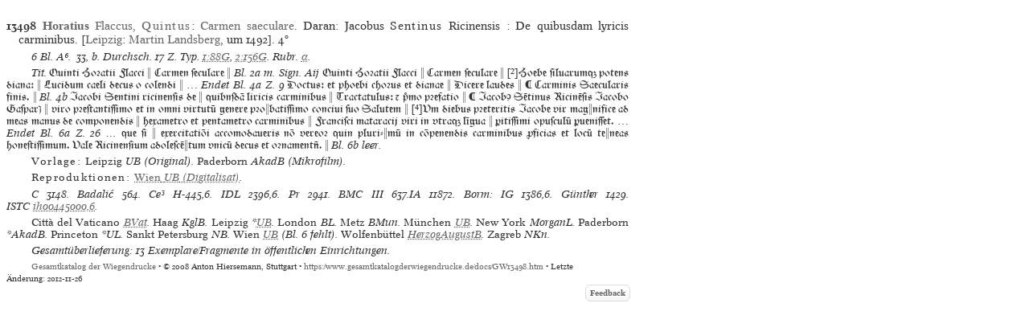

--- FILE ---
content_type: text/html
request_url: https://www.gesamtkatalogderwiegendrucke.de/docs/GW13498.htm
body_size: 10540
content:
<?xml version="1.0" encoding="UTF-8"?>
<!DOCTYPE html
  PUBLIC "-//W3C//DTD XHTML 1.0 Transitional//EN" "http://www.w3.org/TR/xhtml1/DTD/xhtml1-transitional.dtd">
<html><head><title>GW. Incunable GW13498</title><link charset="UTF-8" href="../Style/GW.css" rel="stylesheet" type="text/css"></link><meta http-equiv="Content-Type" content="text/html; charset=UTF-8"></meta><link rel="schema.DC" href="http://purl.org/dc/elements/1.1/"></link><link rel="schema.DCTERMS" href="http://purl.org/dc/terms/"></link><meta name="DC.title" content="GW. Description of Incunable No. GW13498"></meta><meta name="DC.identifier" content="GW13498.htm"></meta><meta name="DCTERMS.modified" content="2014-03-04-22"></meta><meta name="DC.creator" content="Staatsbibliothek zu Berlin"></meta><meta name="DC.subject" content="gesamtkatalog der wiegendrucke; typography before 1501; incunable GW13498"></meta><meta name="DC.description" content="Gesamtkatalog der Wiegendrucke. Description of Incunable No. GW13498"></meta><meta name="DC.language" content="DE"></meta><meta name="DC.type" content="Text"></meta><meta name="DC.format" content="text/xhtml"></meta><meta name="DCTERMS.conformsTo" content="http://www.unicode.org/versions/Unicode5.2.0/"></meta><meta name="DCTERMS.conformsTo" content="http://www.ietf.org/rfc/rfc2279.txt"></meta><meta name="DCTERMS.conformsTo" content="http://www.w3.org/TR/xhtml1/DTD/xhtml1-strict.dtd"></meta><meta name="DC.publisher" content="Staatsbibliothek zu Berlin (SBB)"></meta><meta name="DCTERMS.issued" content="2026-01-14+01:00"></meta><meta name="DC.rights" content="© 2008 Anton Hiersemann, Stuttgart"></meta><script type="text/javascript" src="../gwHelper.js"></script><script type="text/javascript" src="../quellen.js"></script></head><body style="margin:8px"><div class="inhalt"><div class="height10"><!-- --></div><div style="width:774px"><a id="GW13498" name="GW13498"><!-- --></a><div class="bn9-11"><span class="bold">13498</span><span class="bold"> </span><a href="../Show.asp?dir=HORAQUI&amp;file=HORAQUI&amp;localref=GW13498"><span class="bold">Horatius</span> Flaccus, <span class="spaced">Quintus</span></a>: <a href="../Show.asp?dir=HORAQUI&amp;file=HORAQUI&amp;localref=GW13498">Carmen saeculare</a>. Daran: Jacobus
                        <span class="spaced">Sentinus</span> Ricinensis : De quibusdam lyricis carminibus.  [<a href="../doPrint.asp?search=1&amp;resultsize=100&amp;pop=Leipzig">Leipzig</a>: <a href="../doPrint.asp?search=1&amp;resultsize=10&amp;pr=Martin Landsberg">Martin
                        Landsberg</a>, um 1492]. <span>4°</span></div><div class="iip8-10">6 Bl. <span dir="ltr">A⁶. </span>33, b. Durchsch. 17 Z. Typ. <a href="https://tw.staatsbibliothek-berlin.de/ma03923" target="_blank">1:88G</a>, <a href="https://tw.staatsbibliothek-berlin.de/ma03924" target="_blank">2:156G</a>. Rubr. <a href="https://tw.staatsbibliothek-berlin.de/ma03928" target="_blank">α</a>. </div><div class="tdltr"><span class="dlnonheb">Tit.</span><span class="tdgot"> Quinti Hoꝛatii Flacci  Carmen ſeculare  </span><span class="dlnonheb">Bl. 2a m. Sign. Aij</span><span class="tdgot"> Quinti Hoꝛatii Flacci  Carmen ſeculare  <span class="latnfontr">[²]</span>Hoebe ſiluarum potens diana:  Lucidum caeli decus o colendi  … </span><span class="dlnonheb">Endet Bl. 4a Z. 9</span><span class="tdgot"> Doctus: et phoebi choꝛus et dianae  Dicere laudes  ⁌ Carminis Saecularis finis.  </span><span class="dlnonheb">Bl. 4b</span><span class="tdgot"> Iacobi Sentini ricinenſis de  quibnſdā liricis carminibus  Tractatulus: ⁊ mo pꝛefatio  ⁌ Iacobꝯ Sētinus Ricinēſis Iacobo Gaſpar  viro pꝛeſtantiſſimo et in omni virtutū genere pꝛobatiſſimo conciui ſuo Salutem  <span class="latnfontr">[]</span>Vm diebus pꝛeteritis Iacobe vir magnifice ad meas manus de componendis  hexametro et pentametro carminibus  Franciſci mataracij viri in vtra līgua  ꝑitiſſimi opuſculū ꝑueniſſet. … </span><span class="dlnonheb">Endet Bl. 6a Z. 26 …</span><span class="tdgot"> que ſi  exercitatiōi accomodaueris nō vereoꝛ quin pluri‑mū in cōpenendis carminibus ꝓficias et locū teneas honeſtiſſimum. Vale Ricinenſium adoleſcētum vnicū decus et oꝛnament.  </span><span class="dlnonheb">Bl. 6b leer.</span></div><div class="iip8-10"><span class="spacedNormal">Vorlage: </span><span class="normal">Leipzig</span> <span>UB</span> (Original). <span class="normal">Paderborn</span> <span>AkadB</span> (Mikrofilm).</div><div style="text-align:left" class="iip8-10"><span class="spacedNormal">Reproduktionen: </span><span class="italic"><a target="_blank" href="https://phaidra.univie.ac.at/detail/o:212741"><span class="normal">Wien</span> <span>UB</span> (Digitalisat)</a></span>. </div><div class="iip8-10"><span class="ab" onclick="toggle_bibl(this)">C</span> 3148. <span class="ab" onclick="toggle_bibl(this)">Badalić</span> 564. <span class="ab" onclick="toggle_bibl(this)">Ce³</span> H-445,6. <span class="ab" onclick="toggle_bibl(this)">IDL</span> 2396,6. <span class="ab" onclick="toggle_bibl(this)">Pr</span> 2941. <span class="ab" onclick="toggle_bibl(this)">BMC III</span> 637.IA 11872. <span class="ab" onclick="toggle_bibl(this)">Borm: IG</span> 1386,6. <span class="ab" onclick="toggle_bibl(this)">Günther</span> 1429. <span class="ab" onclick="toggle_bibl(this)">ISTC</span> <a target="_blank" href="https://data.cerl.org/istc/ih00445000">ih00445000,6</a>. </div><div class="iip8-10"><span class="normal">Città del Vaticano</span> <span onclick="toggle_visibility('d3e51272');" class="clickableSpan">BVat</span><div class="overlay" id="d3e51272"><div class="popup"><span class="close clickableSpan" onclick="toggle_visibility('d3e51272');">×</span><div class="content"><div class="normal"><div class="ref21"><span class="normal">Città del Vaticano</span> BVat, Stamp.Pal.IV.1235</div></div></div></div></div>. <span class="normal">Haag</span> KglB. <span class="normal">Leipzig</span> *<span onclick="toggle_visibility('d3e51301');" class="clickableSpan">UB</span><div class="overlay" id="d3e51301"><div class="popup"><span class="close clickableSpan" onclick="toggle_visibility('d3e51301');">×</span><div class="content"><div class="normal"><div class="ref21"><span class="normal">Leipzig</span> UB, *Poet. lat. 179</div><div class="ref22">- INKA:<form method="post" action="https://www.inka.uni-tuebingen.de/cgi-bin/inkunabel" style="display: inline;" target="_blank"><input type="hidden" name="status" value="Suchen"></input><input type="hidden" name="sbibliothek" value="alle"></input><button type="submit" name="sinkanum" value="43001752" class="clickableSpan" style="font-family: 'Mirage WD online', 'Mirage WD'; background: none;border: none; cursor: pointer;">43001752</button></form></div></div></div></div></div>. <span class="normal">London</span> BL. <span class="normal">Metz</span> BMun. <span class="normal">München</span> <span onclick="toggle_visibility('d3e51366');" class="clickableSpan">UB</span><div class="overlay" id="d3e51366"><div class="popup"><span class="close clickableSpan" onclick="toggle_visibility('d3e51366');">×</span><div class="content"><div class="normal"><div class="ref21"><span class="normal">München</span> UB, 4 Inc.lat. 663</div><div class="ref22">- INKA:<form method="post" action="https://www.inka.uni-tuebingen.de/cgi-bin/inkunabel" style="display: inline;" target="_blank"><input type="hidden" name="status" value="Suchen"></input><input type="hidden" name="sbibliothek" value="alle"></input><button type="submit" name="sinkanum" value="26001457" class="clickableSpan" style="font-family: 'Mirage WD online', 'Mirage WD'; background: none;border: none; cursor: pointer;">26001457</button></form></div></div></div></div></div>. <span class="normal">New York</span> MorganL. <span class="normal">Paderborn</span> *AkadB. <span class="normal">Princeton</span> *UL. <span class="normal">Sankt Petersburg</span> NB. <span class="normal">Wien</span> <span onclick="toggle_visibility('d3e51469');" class="clickableSpan">UB</span><div class="overlay" id="d3e51469"><div class="popup"><span class="close clickableSpan" onclick="toggle_visibility('d3e51469');">×</span><div class="content"><div class="normal"><div class="ref21"><span class="normal">Wien</span> UB, I 304.520 (Bl. 6 fehlt)</div></div></div></div></div> (Bl. 6 fehlt). <span class="normal">Wolfenbüttel</span> <span onclick="toggle_visibility('d3e51494');" class="clickableSpan">HerzogAugustB</span><div class="overlay" id="d3e51494"><div class="popup"><span class="close clickableSpan" onclick="toggle_visibility('d3e51494');">×</span><div class="content"><div class="normal"><div class="ref21"><span class="normal">Wolfenbüttel</span> HerzogAugustB, Lh 1065.3-4 (2)</div></div></div></div></div>. <span class="normal">Zagreb</span> NKn. </div><div class="iip8-10">Gesamtüberlieferung: 13 Exemplare/Fragmente in öffentlichen Einrichtungen.</div></div><div class="afooter"><a href="..">Gesamtkatalog der Wiegendrucke</a> • © 2008 Anton Hiersemann, Stuttgart • <a href="https://www.gesamtkatalogderwiegendrucke.de/docs/GW13498.htm">https://www.gesamtkatalogderwiegendrucke.de/docs/GW13498.htm</a> • Letzte Änderung: 2012-11-26<span style="width:774px;position:absolute;left:10px;"><a href="http://b-gwshow01.pk.de/docs/GW13498.htm" style="position:absolute;top:15px;left:-10px;"><img alt="" src="https://www.gesamtkatalogderwiegendrucke.de/pix/empty.gif" width="25" height="20" border="0"></img></a><a href="mailto:gw@sbb.spk-berlin.de?subject=Feedback zu Nr GW13498" class="feedbackButton">Feedback</a></span></div></div><script type="text/javascript">
                                    var _paq = window._paq || [];
                                    _paq.push(['trackPageView']);
                                    _paq.push(['enableLinkTracking']);
                                    
                                    (function() {
                                    var u="https://webstats.sbb.berlin/";
                                    _paq.push(['setTrackerUrl', u+'matomo.php']);
                                    _paq.push(['setSiteId', '7']);
                                    var d=document, g=d.createElement('script'), s=d.getElementsByTagName('script')[0];
                                    g.type='text/javascript'; g.async=true; g.defer=true; g.src=u+'matomo.js'; s.parentNode.insertBefore(g,s);
                                    })();
                                </script></body></html>